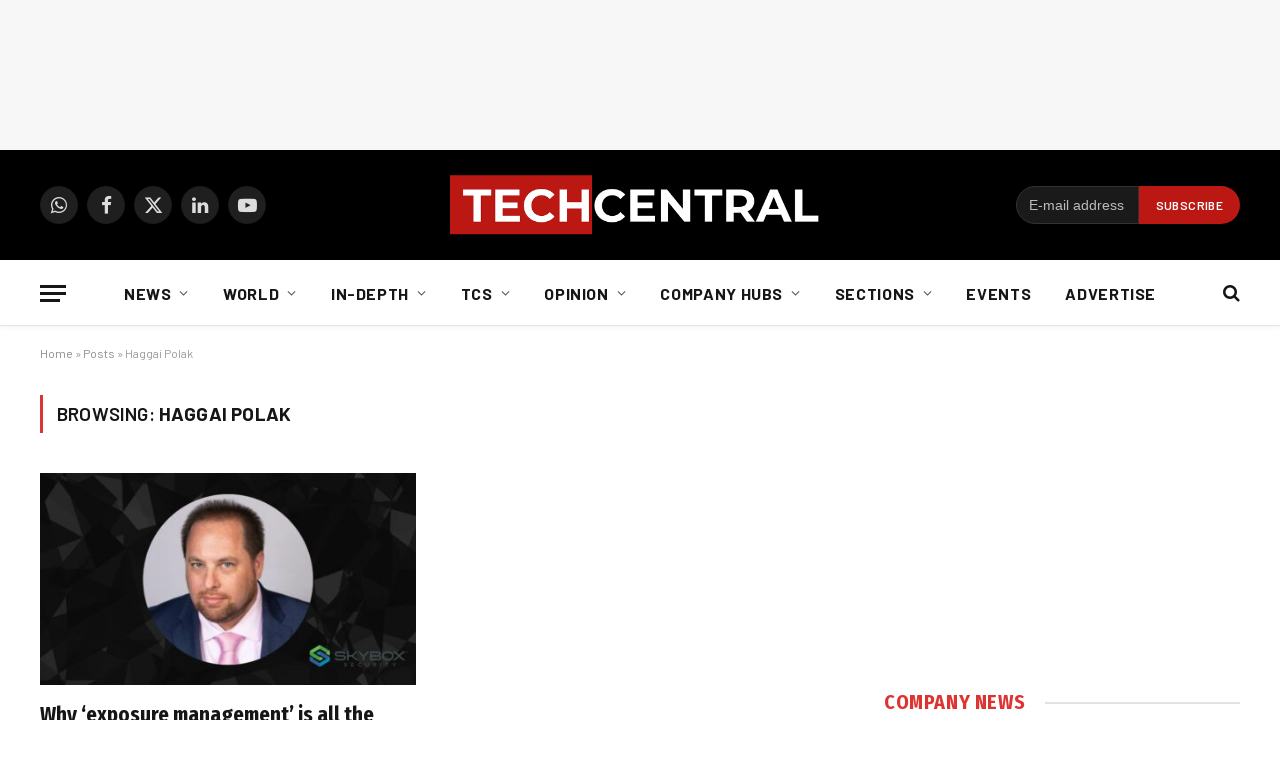

--- FILE ---
content_type: text/html; charset=utf-8
request_url: https://www.google.com/recaptcha/api2/aframe
body_size: 267
content:
<!DOCTYPE HTML><html><head><meta http-equiv="content-type" content="text/html; charset=UTF-8"></head><body><script nonce="wVC-krL8MqYt4lmccEbDfg">/** Anti-fraud and anti-abuse applications only. See google.com/recaptcha */ try{var clients={'sodar':'https://pagead2.googlesyndication.com/pagead/sodar?'};window.addEventListener("message",function(a){try{if(a.source===window.parent){var b=JSON.parse(a.data);var c=clients[b['id']];if(c){var d=document.createElement('img');d.src=c+b['params']+'&rc='+(localStorage.getItem("rc::a")?sessionStorage.getItem("rc::b"):"");window.document.body.appendChild(d);sessionStorage.setItem("rc::e",parseInt(sessionStorage.getItem("rc::e")||0)+1);localStorage.setItem("rc::h",'1769305242719');}}}catch(b){}});window.parent.postMessage("_grecaptcha_ready", "*");}catch(b){}</script></body></html>